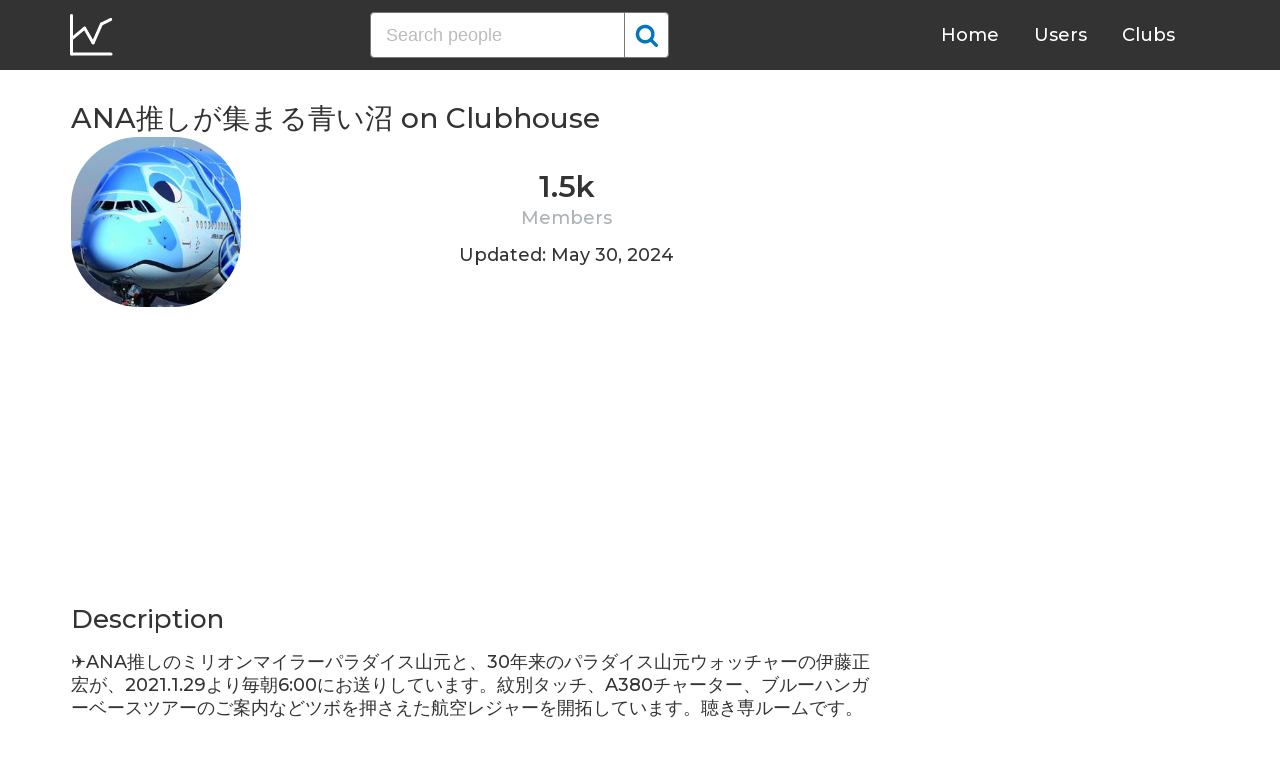

--- FILE ---
content_type: text/html; charset=UTF-8
request_url: https://clubhousedb.com/club/1957236659-ana
body_size: 7270
content:
<!DOCTYPE html>
<html lang="en">
<head>
    <meta charset="UTF-8">
    <meta name="viewport" content="width=device-width, initial-scale=1">
    <title>ANA推しが集まる青い沼 Club on Clubhouse - Followers, Members, Statistics</title><meta name="description" content="Find ANA推しが集まる青い沼 Clubhouse profile information: followers, members, topics, rules, etc."><link rel="canonical" href="https://clubhousedb.com/club/1957236659-ana"/><meta property="og:title" content="ANA推しが集まる青い沼 Club on Clubhouse - Followers, Members, Statistics" /><meta property="og:description" content="Find ANA推しが集まる青い沼 Clubhouse profile information: followers, members, topics, rules, etc." /><meta property="og:url" content="https://clubhousedb.com/club/1957236659-ana" /><meta property="og:image" content="https://clubhousedb.com/theme/img/share.png" />
    <link rel="stylesheet" href="/theme/css/style.min.css"/>
    <link href="https://fonts.googleapis.com/css?family=Montserrat:400,500,600&display=swap" rel="stylesheet">
    <meta name="format-detection" content="telephone=no">
    <link rel="apple-touch-icon" sizes="180x180" href="/apple-touch-icon.png">
    <link rel="icon" type="image/png" sizes="32x32" href="/favicon-32x32.png">
    <link rel="icon" type="image/png" sizes="16x16" href="/favicon-16x16.png">
    <link rel="manifest" href="/site.webmanifest">
    <link rel="mask-icon" href="/safari-pinned-tab.svg" color="#5bbad5">
    <meta name="msapplication-TileColor" content="#ffffff">
    <meta name="theme-color" content="#ffffff">

    <!-- Global site tag (gtag.js) - Google Analytics -->
    <script async src="https://www.googletagmanager.com/gtag/js?id=G-507W9DBERB"></script>
    <script>
    window.dataLayer = window.dataLayer || [];
    function gtag(){dataLayer.push(arguments);}
    gtag('js', new Date());
    gtag('config', 'G-507W9DBERB');
</script>

<script async src="https://pagead2.googlesyndication.com/pagead/js/adsbygoogle.js?client=ca-pub-3887117950946081" crossorigin="anonymous"></script>

</head>
<body>
    <svg width="0" height="0" class="hidden">
    <symbol xmlns="http://www.w3.org/2000/svg" viewBox="0 0 30 32" id="search">
        <path d="M20.576 14.848q0-3.296-2.336-5.632t-5.664-2.368-5.664 2.368-2.336 5.632 2.336 5.664 5.664 2.336 5.664-2.336 2.336-5.664zm9.152 14.88q0 .928-.704 1.6t-1.6.672q-.96 0-1.6-.672l-6.112-6.112q-3.2 2.208-7.136 2.208-2.56 0-4.896-.992t-4-2.688-2.688-4T0 14.848t.992-4.864T3.68 5.952t4-2.688 4.896-.992 4.896.992 4 2.688 2.688 4.032.992 4.864q0 3.936-2.208 7.136l6.112 6.112q.672.672.672 1.632z"></path>
    </symbol>
    <symbol xmlns="http://www.w3.org/2000/svg" viewBox="0 0 32 32" id="twitter">
        <path fill="#1da1e2" d="M31.939 6.092c-1.18 0.519-2.44 0.872-3.767 1.033 1.352-0.815 2.392-2.099 2.884-3.631-1.268 0.74-2.673 1.279-4.169 1.579-1.195-1.279-2.897-2.079-4.788-2.079-3.623 0-6.56 2.937-6.56 6.556 0 0.52 0.060 1.020 0.169 1.499-5.453-0.257-10.287-2.876-13.521-6.835-0.569 0.963-0.888 2.081-0.888 3.3 0 2.28 1.16 4.284 2.917 5.461-1.076-0.035-2.088-0.331-2.971-0.821v0.081c0 3.18 2.257 5.832 5.261 6.436-0.551 0.148-1.132 0.228-1.728 0.228-0.419 0-0.82-0.040-1.221-0.115 0.841 2.604 3.26 4.503 6.139 4.556-2.24 1.759-5.079 2.807-8.136 2.807-0.52 0-1.039-0.031-1.56-0.089 2.919 1.859 6.357 2.945 10.076 2.945 12.072 0 18.665-9.995 18.665-18.648 0-0.279 0-0.56-0.020-0.84 1.281-0.919 2.4-2.080 3.28-3.397z"></path>
    </symbol>
    <symbol xmlns="http://www.w3.org/2000/svg" viewBox="0 0 32 32" id="instagram">
        <path fill="#e4404f" d="M16 0c-4.347 0-4.889 0.020-6.596 0.096-1.704 0.080-2.864 0.348-3.884 0.744-1.052 0.408-1.945 0.956-2.835 1.845s-1.439 1.781-1.845 2.835c-0.396 1.020-0.665 2.18-0.744 3.884-0.080 1.707-0.096 2.249-0.096 6.596s0.020 4.889 0.096 6.596c0.080 1.703 0.348 2.864 0.744 3.884 0.408 1.051 0.956 1.945 1.845 2.835 0.889 0.888 1.781 1.439 2.835 1.845 1.021 0.395 2.181 0.665 3.884 0.744 1.707 0.080 2.249 0.096 6.596 0.096s4.889-0.020 6.596-0.096c1.703-0.080 2.864-0.349 3.884-0.744 1.051-0.408 1.945-0.957 2.835-1.845 0.888-0.889 1.439-1.78 1.845-2.835 0.395-1.020 0.665-2.181 0.744-3.884 0.080-1.707 0.096-2.249 0.096-6.596s-0.020-4.889-0.096-6.596c-0.080-1.703-0.349-2.865-0.744-3.884-0.408-1.052-0.957-1.945-1.845-2.835-0.889-0.889-1.78-1.439-2.835-1.845-1.020-0.396-2.181-0.665-3.884-0.744-1.707-0.080-2.249-0.096-6.596-0.096zM16 2.88c4.271 0 4.78 0.021 6.467 0.095 1.56 0.073 2.407 0.332 2.969 0.553 0.749 0.289 1.28 0.636 1.843 1.195 0.559 0.56 0.905 1.092 1.195 1.841 0.219 0.563 0.48 1.409 0.551 2.969 0.076 1.688 0.093 2.195 0.093 6.467s-0.020 4.78-0.099 6.467c-0.081 1.56-0.341 2.407-0.561 2.969-0.299 0.749-0.639 1.28-1.199 1.843-0.559 0.559-1.099 0.905-1.84 1.195-0.56 0.219-1.42 0.48-2.98 0.551-1.699 0.076-2.199 0.093-6.479 0.093-4.281 0-4.781-0.020-6.479-0.099-1.561-0.081-2.421-0.341-2.981-0.561-0.759-0.299-1.28-0.639-1.839-1.199-0.561-0.559-0.92-1.099-1.2-1.84-0.22-0.56-0.479-1.42-0.56-2.98-0.060-1.68-0.081-2.199-0.081-6.459 0-4.261 0.021-4.781 0.081-6.481 0.081-1.56 0.34-2.419 0.56-2.979 0.28-0.76 0.639-1.28 1.2-1.841 0.559-0.559 1.080-0.919 1.839-1.197 0.56-0.221 1.401-0.481 2.961-0.561 1.7-0.060 2.2-0.080 6.479-0.080zM16 7.784c-4.54 0-8.216 3.68-8.216 8.216 0 4.54 3.68 8.216 8.216 8.216 4.54 0 8.216-3.68 8.216-8.216 0-4.54-3.68-8.216-8.216-8.216zM16 21.333c-2.947 0-5.333-2.387-5.333-5.333s2.387-5.333 5.333-5.333 5.333 2.387 5.333 5.333-2.387 5.333-5.333 5.333zM26.461 7.46c0 1.060-0.861 1.92-1.92 1.92-1.060 0-1.92-0.861-1.92-1.92s0.861-1.919 1.92-1.919c1.057-0.001 1.92 0.86 1.92 1.919z"></path>
    </symbol>
</svg>

<header class="master-header">
    <div class="container">
        <a href="/" class="logo">
            <svg height="42" viewBox="0 0 43 42" width="43" xmlns="http://www.w3.org/2000/svg"><g fill="none" fill-rule="evenodd" stroke="#fff" stroke-linecap="round" stroke-width="3" transform="translate(1 1)"><path d="m.5.5v38.6"/><path d="m40 39.1h-38.5"/><path d="m.5 24 13.1-10.9"/><path d="m13.7 13.3 8.4 14.6"/><path d="m30.4 9.1-8.2 18.6"/><path d="m39.7 4.5-9.3 4.6"/></g></svg>
        </a>

        <form action="https://clubhousedb.com/search" method="get" class="search-form">
                        <input name="q" type="text" placeholder="Search people" value="" class="input-field">
            
            <button class="submit-btn" type="submit">
                <svg class="icon">
                    <use xlink:href="#search"></use>
                </svg>
            </button>
        </form>

        <ul class="navigation">
            <li class="item">
                <a href="/" class="link">Home</a>
            </li>
            <li class="item">
                <a href="/users" class="link">Users</a>
            </li>
            <li class="item">
                <a href="/clubs" class="link">Clubs</a>
            </li>
            <li class="item">
                <form action="https://clubhousedb.com/search" method="get" class="search-form">
                                        <input name="q" type="text" placeholder="Search people" value="" class="input-field">
                    
                    <button class="submit-btn" type="submit">
                        <svg class="icon">
                            <use xlink:href="#search"></use>
                        </svg>
                    </button>
                </form>
            </li>
        </ul>

        <div class="hamburger-btn">
            <span></span>
            <span></span>
            <span></span>
        </div>
    </div>
</header>
    <div class="container">
    <div class="row">
        <div class="col-main">
            <h1 class="title-big user-page">ANA推しが集まる青い沼 on Clubhouse</h1>

            <div class="data-big">
                <div class="img-col">
                                        <img src="https://d14u0p1qkech25.cloudfront.net/club_1957236659_c9a494ec-cddd-43ac-89d6-dbd49675d39f_thumbnail_250x250" alt="ANA推しが集まる青い沼 Clubhouse" class="data-img">
                                    </div>

                <div class="text-col">
                    <div class="text-col-data">
                        <div class="text-single-col">
                            <span class="big-text">1.5k</span>
                            <span class="small-text">Members</span>
                        </div>
                                            </div>

                                        <div class="text-col-data">
                        <div class="text-single-col updated">
                            Updated: May 30, 2024
                        </div>
                    </div>
                                    </div>
            </div>

            <ins class="adsbygoogle"
     style="display:block"
     data-ad-client="ca-pub-3887117950946081"
     data-ad-slot="7589562201"
     data-ad-format="auto"
     data-full-width-responsive="true"></ins>
<script>
     (adsbygoogle = window.adsbygoogle || []).push({});
</script>

                        <section class="user-bio">
                <h2 class="title-medium user-page">Description</h2>
                <p>✈️ANA推しのミリオンマイラーパラダイス山元と、30年来のパラダイス山元ウォッチャーの伊藤正宏が、2021.1.29より毎朝6:00にお送りしています。紋別タッチ、A380チャーター、ブルーハンガーベースツアーのご案内などツボを押さえた航空レジャーを開拓しています。聴き専ルームです。メッセージは随時紹介させて頂きます。情報どしどしお送りください。</p>
            </section>

                        
            
                        <section class="breakdown">
                <h2 class="title-medium user-page">Last 30 Records</h2>
                <table class="breakdown-table">
    <tbody>
        <tr>
            <th>Day</th>
            <th>Members</th>
            <th>Gain</th>
            <th>% Gain</th>
        </tr>
                <tr>
            <td>October 28, 2023</td>
            <td>1,521</td>
                        <td class="gain-plus">+1</td>
                                    <td class="gain-plus">+0.1%</td>
                    </tr>
                <tr>
            <td>September 28, 2023</td>
            <td>1,520</td>
                        <td class="gain-plus">+12</td>
                                    <td class="gain-plus">+0.8%</td>
                    </tr>
                <tr>
            <td>August 29, 2023</td>
            <td>1,508</td>
                        <td class="gain-minuse">-1</td>
                                    <td class="gain-minuse">-0.1%</td>
                    </tr>
                <tr>
            <td>July 26, 2023</td>
            <td>1,509</td>
                        <td class="gain-plus">+3</td>
                                    <td class="gain-plus">+0.2%</td>
                    </tr>
                <tr>
            <td>July 01, 2023</td>
            <td>1,506</td>
                        <td class="gain-minuse">-2</td>
                                    <td class="gain-minuse">-0.2%</td>
                    </tr>
                <tr>
            <td>April 05, 2023</td>
            <td>1,508</td>
                        <td class="gain-plus">+10</td>
                                    <td class="gain-plus">+0.7%</td>
                    </tr>
                <tr>
            <td>March 11, 2023</td>
            <td>1,498</td>
                        <td class="gain-minuse">-2</td>
                                    <td class="gain-minuse">-0.2%</td>
                    </tr>
                <tr>
            <td>December 22, 2022</td>
            <td>1,500</td>
                        <td class="gain-plus">+100</td>
                                    <td class="gain-plus">+7.2%</td>
                    </tr>
                <tr>
            <td>May 18, 2022</td>
            <td>1,400</td>
                        <td class="gain-plus">+100</td>
                                    <td class="gain-plus">+7.7%</td>
                    </tr>
                <tr>
            <td>March 08, 2022</td>
            <td>1,300</td>
                        <td class="gain-plus">+145</td>
                                    <td class="gain-plus">+12.6%</td>
                    </tr>
                <tr>
            <td>November 11, 2021</td>
            <td>1,155</td>
                        <td class="gain-plus">+1</td>
                                    <td class="gain-plus">+0.1%</td>
                    </tr>
                <tr>
            <td>November 10, 2021</td>
            <td>1,154</td>
                        <td class="gain-plus">+165</td>
                                    <td class="gain-plus">+16.7%</td>
                    </tr>
                <tr>
            <td>August 26, 2021</td>
            <td>989</td>
                        <td class="gain-plus">+5</td>
                                    <td class="gain-plus">+0.6%</td>
                    </tr>
                <tr>
            <td>August 25, 2021</td>
            <td>984</td>
                        <td class="gain-plus">+3</td>
                                    <td class="gain-plus">+0.4%</td>
                    </tr>
                <tr>
            <td>August 24, 2021</td>
            <td>981</td>
                        <td class="gain-plus">+12</td>
                                    <td class="gain-plus">+1.3%</td>
                    </tr>
                <tr>
            <td>August 22, 2021</td>
            <td>969</td>
                        <td class="gain-plus">+6</td>
                                    <td class="gain-plus">+0.7%</td>
                    </tr>
                <tr>
            <td>August 21, 2021</td>
            <td>963</td>
                        <td class="gain-plus">+1</td>
                                    <td class="gain-plus">+0.2%</td>
                    </tr>
                <tr>
            <td>August 18, 2021</td>
            <td>962</td>
                        <td class="gain-plus">+1</td>
                                    <td class="gain-plus">+0.2%</td>
                    </tr>
                <tr>
            <td>August 17, 2021</td>
            <td>961</td>
                        <td class="gain-plus">+1</td>
                                    <td class="gain-plus">+0.2%</td>
                    </tr>
                <tr>
            <td>August 15, 2021</td>
            <td>960</td>
                        <td class="gain-plus">+2</td>
                                    <td class="gain-plus">+0.3%</td>
                    </tr>
                <tr>
            <td>August 14, 2021</td>
            <td>958</td>
                        <td class="gain-plus">+1</td>
                                    <td class="gain-plus">+0.2%</td>
                    </tr>
            </tbody>
</table>
            </section>
            
                        <ins class="adsbygoogle"
     style="display:block"
     data-ad-client="ca-pub-3887117950946081"
     data-ad-slot="7589562201"
     data-ad-format="auto"
     data-full-width-responsive="true"></ins>
<script>
     (adsbygoogle = window.adsbygoogle || []).push({});
</script>

            <script>
            var chartDataGain = [
                                [
                    1628899200000,
                    1
                ],
                                [
                    1628985600000,
                    2
                ],
                                [
                    1629158400000,
                    1
                ],
                                [
                    1629244800000,
                    1
                ],
                                [
                    1629504000000,
                    1
                ],
                                [
                    1629590400000,
                    6
                ],
                                [
                    1629763200000,
                    12
                ],
                                [
                    1629849600000,
                    3
                ],
                                [
                    1629936000000,
                    5
                ],
                                [
                    1636502400000,
                    165
                ],
                                [
                    1636588800000,
                    1
                ],
                                [
                    1646697600000,
                    145
                ],
                                [
                    1652832000000,
                    100
                ],
                                [
                    1671667200000,
                    100
                ],
                                [
                    1678492800000,
                    -2
                ],
                                [
                    1680652800000,
                    10
                ],
                                [
                    1688169600000,
                    -2
                ],
                                [
                    1690329600000,
                    3
                ],
                                [
                    1693267200000,
                    -1
                ],
                                [
                    1695859200000,
                    12
                ],
                                [
                    1698451200000,
                    1
                ],
                            ];
            var chartDataTotal = [
                                [
                    1628899200000,
                    958
                ],
                                [
                    1628985600000,
                    960
                ],
                                [
                    1629158400000,
                    961
                ],
                                [
                    1629244800000,
                    962
                ],
                                [
                    1629504000000,
                    963
                ],
                                [
                    1629590400000,
                    969
                ],
                                [
                    1629763200000,
                    981
                ],
                                [
                    1629849600000,
                    984
                ],
                                [
                    1629936000000,
                    989
                ],
                                [
                    1636502400000,
                    1154
                ],
                                [
                    1636588800000,
                    1155
                ],
                                [
                    1646697600000,
                    1300
                ],
                                [
                    1652832000000,
                    1400
                ],
                                [
                    1671667200000,
                    1500
                ],
                                [
                    1678492800000,
                    1498
                ],
                                [
                    1680652800000,
                    1508
                ],
                                [
                    1688169600000,
                    1506
                ],
                                [
                    1690329600000,
                    1509
                ],
                                [
                    1693267200000,
                    1508
                ],
                                [
                    1695859200000,
                    1520
                ],
                                [
                    1698451200000,
                    1521
                ],
                            ];
            </script>
            <section class="charts">
                <h2 class="title-medium user-page">Charts</h2>
                <div id="chart-gain"></div>
                <div id="chart-total"></div>
            </section>
            
                        <h2 class="title-medium user-page">Some Club Members</h2>

            <section class="user-clubs">
                <div class="row">
                                        <div class="club-col">
                        <a href="https://clubhousedb.com/user/shiocomb" class="club-link">
                            <div class="club-img-radius">
                                                                <img src="https://d14u0p1qkech25.cloudfront.net/1666332_6f30082b-d1cb-43ab-9a86-8e78a2d1cdcb_thumbnail_250x250" alt="Minori Kato Clubhouse" class="club-img">
                                                            </div>
                            Minori Kato
                        </a>
                    </div>
                                        <div class="club-col">
                        <a href="https://clubhousedb.com/user/nanazaru" class="club-link">
                            <div class="club-img-radius">
                                                                <img src="https://d14u0p1qkech25.cloudfront.net/3432178_73cdea70-42da-4136-bf16-c519e9e069d8_thumbnail_250x250" alt="Hirohisa Nanao Clubhouse" class="club-img">
                                                            </div>
                            Hirohisa Nanao
                        </a>
                    </div>
                                        <div class="club-col">
                        <a href="https://clubhousedb.com/user/exittokyo" class="club-link">
                            <div class="club-img-radius">
                                                                <img src="https://d14u0p1qkech25.cloudfront.net/3513039_06f6bed4-6c8a-4aae-974e-3dc8483af515_thumbnail_250x250" alt="Akira D. Clubhouse" class="club-img">
                                                            </div>
                            Akira D.
                        </a>
                    </div>
                                        <div class="club-col">
                        <a href="https://clubhousedb.com/user/keisugawara" class="club-link">
                            <div class="club-img-radius">
                                                                <img src="https://d14u0p1qkech25.cloudfront.net/3524014_31eda07d-40e4-457d-a1f4-08e6478ee0e6_thumbnail_250x250" alt="Kei Sugawara Clubhouse" class="club-img">
                                                            </div>
                            Kei Sugawara
                        </a>
                    </div>
                                        <div class="club-col">
                        <a href="https://clubhousedb.com/user/k.enjo" class="club-link">
                            <div class="club-img-radius">
                                                                <img src="https://d14u0p1qkech25.cloudfront.net/3633424_8b4ab04f-7aac-402b-a849-3814c626a9b9_thumbnail_250x250" alt="kosuke enjo Clubhouse" class="club-img">
                                                            </div>
                            kosuke enjo
                        </a>
                    </div>
                                        <div class="club-col">
                        <a href="https://clubhousedb.com/user/yukokitamoto" class="club-link">
                            <div class="club-img-radius">
                                                                <img src="https://d14u0p1qkech25.cloudfront.net/3649546_b39c0b38-9edb-4de2-bac9-7cb14205fdb2_thumbnail_250x250" alt="北本 祐子 Clubhouse" class="club-img">
                                                            </div>
                            北本 祐子
                        </a>
                    </div>
                                        <div class="club-col">
                        <a href="https://clubhousedb.com/user/nchiba" class="club-link">
                            <div class="club-img-radius">
                                                                <img src="https://d14u0p1qkech25.cloudfront.net/3658356_b7e0d60f-b3e7-46da-8320-5bdc62940283_thumbnail_250x250" alt="にゃお Clubhouse" class="club-img">
                                                            </div>
                            にゃお
                        </a>
                    </div>
                                        <div class="club-col">
                        <a href="https://clubhousedb.com/user/kazux2k" class="club-link">
                            <div class="club-img-radius">
                                                                <img src="https://d14u0p1qkech25.cloudfront.net/3671757_c9cde3f2-550e-407a-af4e-4f7f66ef4938_thumbnail_250x250" alt="Kazu Komatsu Clubhouse" class="club-img">
                                                            </div>
                            Kazu Komatsu
                        </a>
                    </div>
                                        <div class="club-col">
                        <a href="https://clubhousedb.com/user/cosicosi1963" class="club-link">
                            <div class="club-img-radius">
                                                                <img src="https://d14u0p1qkech25.cloudfront.net/3675627_dccebf9e-82e7-4de4-a17d-d43523c871a8_thumbnail_250x250" alt="Takeshi Fujitani Clubhouse" class="club-img">
                                                            </div>
                            Takeshi Fujitani
                        </a>
                    </div>
                                        <div class="club-col">
                        <a href="https://clubhousedb.com/user/miwakashihara" class="club-link">
                            <div class="club-img-radius">
                                                                <img src="https://d14u0p1qkech25.cloudfront.net/3686127_e38bed8f-fa3c-45ef-af7e-9262bebd5269_thumbnail_250x250" alt="miwa kashihara Clubhouse" class="club-img">
                                                            </div>
                            miwa kashihara
                        </a>
                    </div>
                                        <div class="club-col">
                        <a href="https://clubhousedb.com/user/shinsuke_176" class="club-link">
                            <div class="club-img-radius">
                                                                <img src="https://d14u0p1qkech25.cloudfront.net/3690208_2cf56c5e-1f75-4c99-b9e7-c9ee58194a9e_thumbnail_250x250" alt="Shinsuke Inamura Clubhouse" class="club-img">
                                                            </div>
                            Shinsuke Inamura
                        </a>
                    </div>
                                        <div class="club-col">
                        <a href="https://clubhousedb.com/user/pinahirano" class="club-link">
                            <div class="club-img-radius">
                                                                <img src="https://d14u0p1qkech25.cloudfront.net/3702871_d23270e6-926b-49fd-89a8-d7fa74e38d7f_thumbnail_250x250" alt="Pina Hirano Clubhouse" class="club-img">
                                                            </div>
                            Pina Hirano
                        </a>
                    </div>
                                        <div class="club-col">
                        <a href="https://clubhousedb.com/user/maxgravity_1980" class="club-link">
                            <div class="club-img-radius">
                                                                <img src="https://d14u0p1qkech25.cloudfront.net/3705395_b69ab261-1901-4b62-b163-35e441d44a43_thumbnail_250x250" alt="Masashi Takayasu Clubhouse" class="club-img">
                                                            </div>
                            Masashi Takayasu
                        </a>
                    </div>
                                        <div class="club-col">
                        <a href="https://clubhousedb.com/user/nakatome" class="club-link">
                            <div class="club-img-radius">
                                                                <img src="https://d14u0p1qkech25.cloudfront.net/3777581_13592b47-aa47-4cc3-84ec-7e51e32a123e_thumbnail_250x250" alt="中留 信洋 Clubhouse" class="club-img">
                                                            </div>
                            中留 信洋
                        </a>
                    </div>
                                        <div class="club-col">
                        <a href="https://clubhousedb.com/user/kenjihsmt" class="club-link">
                            <div class="club-img-radius">
                                                                <img src="https://d14u0p1qkech25.cloudfront.net/3781034_b5533213-3155-4918-bca8-e94a636a2c60_thumbnail_250x250" alt="Kenji Hashimoto Clubhouse" class="club-img">
                                                            </div>
                            Kenji Hashimoto
                        </a>
                    </div>
                                        <div class="club-col">
                        <a href="https://clubhousedb.com/user/yo_bkk" class="club-link">
                            <div class="club-img-radius">
                                                                <img src="https://d14u0p1qkech25.cloudfront.net/3785264_a5c9fc75-f185-400d-8db1-d42fa5250c96_thumbnail_250x250" alt="Yoichiro Takanashi Clubhouse" class="club-img">
                                                            </div>
                            Yoichiro Takanashi
                        </a>
                    </div>
                    
                                        <div class="center-block">
                        <a href="https://clubhousedb.com/club/1957236659-ana/users" class="big-btn">View More</a>
                    </div>
                                    </div>
            </section>
            
            <h2 class="title-medium user-page">More Clubs</h2>
            <section class="user-clubs">
                <div class="row">
                                        <div class="club-col">
                        <a href="https://clubhousedb.com/club/1957321533-voice" class="club-link">
                            <div class="club-img-radius">
                                                                <img src="https://d14u0p1qkech25.cloudfront.net/club_1957321533_f7175e90-4403-454c-b502-45683e574185_thumbnail_250x250" alt="Voice - صوت Clubhouse" class="club-img">
                                                            </div>
                            Voice - صوت
                        </a>
                    </div>
                                        <div class="club-col">
                        <a href="https://clubhousedb.com/club/1957343216-macbyte" class="club-link">
                            <div class="club-img-radius">
                                                                <img src="https://d14u0p1qkech25.cloudfront.net/club_1957343216_e86033fe-17e4-4a29-8347-6cbe1b05ca43_thumbnail_250x250" alt="MacByte Clubhouse" class="club-img">
                                                            </div>
                            MacByte
                        </a>
                    </div>
                                        <div class="club-col">
                        <a href="https://clubhousedb.com/club/1957453336-criminal-hours" class="club-link">
                            <div class="club-img-radius">
                                                                <img src="https://d14u0p1qkech25.cloudfront.net/social_club_1957453336_141d4177-524e-452b-977e-ba0305a12350_thumbnail_250x250" alt="𓃭Criminal ✰ hours Clubhouse" class="club-img">
                                                            </div>
                            𓃭Criminal ✰ hours
                        </a>
                    </div>
                                        <div class="club-col">
                        <a href="https://clubhousedb.com/club/1957479693" class="club-link">
                            <div class="club-img-radius">
                                                                <img src="https://d14u0p1qkech25.cloudfront.net/club_1957479693_bb1dda38-dacb-4891-a673-2f4c555b7578_thumbnail_250x250" alt="हाम्रो फुलबारी Clubhouse" class="club-img">
                                                            </div>
                            हाम्रो फुलबारी
                        </a>
                    </div>
                                        <div class="club-col">
                        <a href="https://clubhousedb.com/club/1957648151-o-futuro-dos-neg-cios" class="club-link">
                            <div class="club-img-radius">
                                                                <img src="https://d14u0p1qkech25.cloudfront.net/club_1957648151_2d783140-a152-4e58-855a-857f5d2c2353_thumbnail_250x250" alt="O Futuro dos Negócios Clubhouse" class="club-img">
                                                            </div>
                            O Futuro dos Negócios
                        </a>
                    </div>
                                        <div class="club-col">
                        <a href="https://clubhousedb.com/club/1957787360-the-rabbaanians" class="club-link">
                            <div class="club-img-radius">
                                                                <img src="https://d14u0p1qkech25.cloudfront.net/club_1957787360_c0cd4c46-8d16-4b68-9e6a-b54c0dfcb507_thumbnail_250x250" alt="the Rabbaanians Clubhouse" class="club-img">
                                                            </div>
                            the Rabbaanians
                        </a>
                    </div>
                                        <div class="club-col">
                        <a href="https://clubhousedb.com/club/1957804780" class="club-link">
                            <div class="club-img-radius">
                                                                <img src="https://d14u0p1qkech25.cloudfront.net/club_1957804780_5b0d4236-a194-4afc-9608-c7c7df1bcb47_thumbnail_250x250" alt="رفیق های مافیا باز Clubhouse" class="club-img">
                                                            </div>
                            رفیق های مافیا باز
                        </a>
                    </div>
                                        <div class="club-col">
                        <a href="https://clubhousedb.com/club/1957807527" class="club-link">
                            <div class="club-img-radius">
                                                                <img src="https://d14u0p1qkech25.cloudfront.net/club_1957807527_a769f0fd-6d05-45a0-acd8-7d304d013b7e_thumbnail_250x250" alt="عاااش واقف  Clubhouse" class="club-img">
                                                            </div>
                            عاااش واقف 
                        </a>
                    </div>
                                        <div class="club-col">
                        <a href="https://clubhousedb.com/club/1957853058-actors-breakfast-club" class="club-link">
                            <div class="club-img-radius">
                                                                <img src="https://d14u0p1qkech25.cloudfront.net/club_1957853058_a93a6f79-e3ae-4891-aa85-aa9b5e704d3e_thumbnail_250x250" alt="Actors Breakfast Club Clubhouse" class="club-img">
                                                            </div>
                            Actors Breakfast Club
                        </a>
                    </div>
                                        <div class="club-col">
                        <a href="https://clubhousedb.com/club/1957859908-07" class="club-link">
                            <div class="club-img-radius">
                                                                <img src="https://d14u0p1qkech25.cloudfront.net/club_1957859908_33f94d44-d952-4ffb-a3ee-fff1b7f014c4_thumbnail_250x250" alt="ৰাংঢালী 07 Clubhouse" class="club-img">
                                                            </div>
                            ৰাংঢালী 07
                        </a>
                    </div>
                                        <div class="club-col">
                        <a href="https://clubhousedb.com/club/1957914292" class="club-link">
                            <div class="club-img-radius">
                                                                <img src="https://d14u0p1qkech25.cloudfront.net/club_1957914292_fbe00757-5fa4-431e-b705-14fd5da81f2c_thumbnail_250x250" alt="داسنيا Clubhouse" class="club-img">
                                                            </div>
                            داسنيا
                        </a>
                    </div>
                                        <div class="club-col">
                        <a href="https://clubhousedb.com/club/1957934810-chill-vibez-lounge" class="club-link">
                            <div class="club-img-radius">
                                                                <img src="https://d14u0p1qkech25.cloudfront.net/club_1957934810_b6e97d4d-c74e-4d80-a625-77923c912ad0_thumbnail_250x250" alt="CHILL VIBEZ LOUNGE Clubhouse" class="club-img">
                                                            </div>
                            CHILL VIBEZ LOUNGE
                        </a>
                    </div>
                                        <div class="club-col">
                        <a href="https://clubhousedb.com/club/1957939944" class="club-link">
                            <div class="club-img-radius">
                                                                <img src="https://d14u0p1qkech25.cloudfront.net/club_1957939944_301903c4-a69a-41b8-a54f-162e31e6a37d_thumbnail_250x250" alt="نادي: &quot; كلم نفسك صح &quot; Clubhouse" class="club-img">
                                                            </div>
                            نادي: &quot; كلم نفسك صح &quot;
                        </a>
                    </div>
                                        <div class="club-col">
                        <a href="https://clubhousedb.com/club/1958014269-korean-chinese-lounge" class="club-link">
                            <div class="club-img-radius">
                                                                <img src="https://d14u0p1qkech25.cloudfront.net/club_1958014269_18391f20-7e86-432a-ae6c-383183e985c0_thumbnail_250x250" alt="Korean &amp; Chinese Lounge Clubhouse" class="club-img">
                                                            </div>
                            Korean &amp; Chinese Lounge
                        </a>
                    </div>
                                        <div class="club-col">
                        <a href="https://clubhousedb.com/club/1958020948-nashi-v-ssha" class="club-link">
                            <div class="club-img-radius">
                                                                <img src="https://d14u0p1qkech25.cloudfront.net/club_1958020948_37c22326-f0a9-41ed-830e-2ece59b4dc19_thumbnail_250x250" alt="Наши в США, Clubhouse" class="club-img">
                                                            </div>
                            Наши в США,
                        </a>
                    </div>
                                        <div class="club-col">
                        <a href="https://clubhousedb.com/club/1958021553-alfa" class="club-link">
                            <div class="club-img-radius">
                                                                <img src="https://d14u0p1qkech25.cloudfront.net/club_1958021553_4e06f48a-dedc-4aab-9478-ed70fe6c94c3_thumbnail_250x250" alt="ALFA Clubhouse" class="club-img">
                                                            </div>
                            ALFA
                        </a>
                    </div>
                                    </div>
            </section>
        </div>

        <div class="col-sidebar">
    <div class="mb-30">
        <ins class="adsbygoogle"
        style="display:block"
        data-ad-client="ca-pub-3887117950946081"
        data-ad-slot="1803633733"
        data-ad-format="auto"
        data-full-width-responsive="true"></ins>
        <script>
        (adsbygoogle = window.adsbygoogle || []).push({});
    </script>
</div>

<ins class="adsbygoogle"
style="display:block"
data-ad-client="ca-pub-3887117950946081"
data-ad-slot="1803633733"
data-ad-format="auto"
data-full-width-responsive="true"></ins>
<script>
(adsbygoogle = window.adsbygoogle || []).push({});
</script>
</div>
    </div>
</div>
    <footer class="master-footer">
    <div class="container">
        <div class="row">
            <div class="footer-col">

                <ul class="navigation">
                    <li class="item">
                        <a href="/contact-us" class="link">Contact Us</a>
                    </li>
                    <li class="item">
                        <a href="/privacy-policy" class="link">Privacy Policy</a>
                    </li>
                    <li class="item">
                        <a href="/terms-of-use" class="link">Terms of Use</a>
                    </li>
                </ul>


                <p class="copyright">© 2026 ClubhouseDB.com</p>
            </div>

            <div class="footer-col">
                
            </div>

            <div class="footer-col">
                ClubhouseDB is a community website and is not affiliated with Clubhouse or Alpha Exploration Co. in any way.
            </div>
        </div>
    </div>
</footer>

    <script src="https://code.jquery.com/jquery-3.4.1.slim.min.js" defer></script>
    <script src="//code.highcharts.com/highcharts.js" defer></script>
    <script src="/theme/js/script.min.js" defer></script>
<script defer src="https://static.cloudflareinsights.com/beacon.min.js/vcd15cbe7772f49c399c6a5babf22c1241717689176015" integrity="sha512-ZpsOmlRQV6y907TI0dKBHq9Md29nnaEIPlkf84rnaERnq6zvWvPUqr2ft8M1aS28oN72PdrCzSjY4U6VaAw1EQ==" data-cf-beacon='{"version":"2024.11.0","token":"dd02df4e89d04b78b6bdb81fb4e51dbf","r":1,"server_timing":{"name":{"cfCacheStatus":true,"cfEdge":true,"cfExtPri":true,"cfL4":true,"cfOrigin":true,"cfSpeedBrain":true},"location_startswith":null}}' crossorigin="anonymous"></script>
</body>
</html>


--- FILE ---
content_type: text/html; charset=utf-8
request_url: https://www.google.com/recaptcha/api2/aframe
body_size: 267
content:
<!DOCTYPE HTML><html><head><meta http-equiv="content-type" content="text/html; charset=UTF-8"></head><body><script nonce="7P_tX7IysBNMOfvO6uc37Q">/** Anti-fraud and anti-abuse applications only. See google.com/recaptcha */ try{var clients={'sodar':'https://pagead2.googlesyndication.com/pagead/sodar?'};window.addEventListener("message",function(a){try{if(a.source===window.parent){var b=JSON.parse(a.data);var c=clients[b['id']];if(c){var d=document.createElement('img');d.src=c+b['params']+'&rc='+(localStorage.getItem("rc::a")?sessionStorage.getItem("rc::b"):"");window.document.body.appendChild(d);sessionStorage.setItem("rc::e",parseInt(sessionStorage.getItem("rc::e")||0)+1);localStorage.setItem("rc::h",'1768720468697');}}}catch(b){}});window.parent.postMessage("_grecaptcha_ready", "*");}catch(b){}</script></body></html>